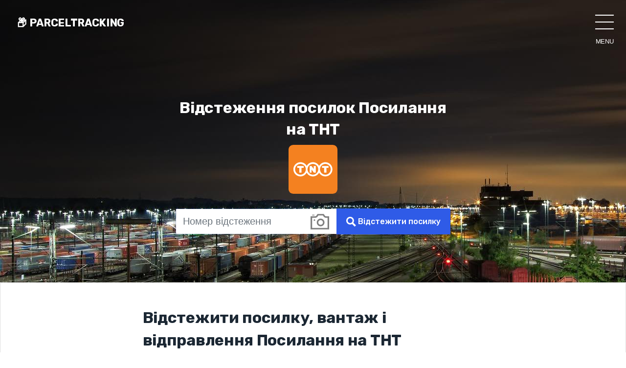

--- FILE ---
content_type: text/html; charset=UTF-8
request_url: https://parceltrackingapp.com/uk/carriers/tnt-reference
body_size: 7950
content:
<!doctype html>
<html lang="uk">
<head>
  <meta charset="utf-8">
  <meta http-equiv="X-UA-Compatible" content="IE=edge">
  <meta name="viewport" content="width=device-width, initial-scale=1">
  <meta name="theme-color" content="#2c57f0"/>
  <link rel="manifest" href="/manifest.json" />
  <link rel="icon" type="image/png" href="https://parceltrackingapp.com/favicon.png">
  <link rel="apple-touch-icon" sizes="180x180" href="/images/icons/icon-180x180.png?v=2">
  <meta name="_token" content="YQj73KdrtRZqA2fi2HMzyfPRUkxVtQfQXzfIB1vu"/>
  
  <title> Посилання на ТНТ відстежити посилку</title>
<meta name="description" content="Точне відстеження посилок &laquo; Посилання на ТНТ&raquo;. Відстежити міжнародне відправлення з Китаю, Англії, США, Німеччини, Італії. ">
<meta property="og:title" content=" Посилання на ТНТ відстежити посилку" />
<meta property="og:description" content="Точне відстеження посилок &laquo; Посилання на ТНТ&raquo;. Відстежити міжнародне відправлення з Китаю, Англії, США, Німеччини, Італії. " />

<meta name="twitter:title" content=" Посилання на ТНТ відстежити посилку" />
<meta name="twitter:description" content="Точне відстеження посилок &laquo; Посилання на ТНТ&raquo;. Відстежити міжнародне відправлення з Китаю, Англії, США, Німеччини, Італії. " />

  <style>:root{--blue:#007bff;--indigo:#6610f2;--purple:#6f42c1;--pink:#e83e8c;--red:#dc3545;--orange:#fd7e14;--yellow:#ffc107;--green:#28a745;--teal:#20c997;--cyan:#17a2b8;--white:#fff;--gray:#6c757d;--gray-dark:#343a40;--primary:#007bff;--secondary:#6c757d;--success:#28a745;--info:#17a2b8;--warning:#ffc107;--danger:#dc3545;--light:#f8f9fa;--dark:#343a40;--breakpoint-xs:0;--breakpoint-sm:576px;--breakpoint-md:768px;--breakpoint-lg:992px;--breakpoint-xl:1200px;--font-family-sans-serif:-apple-system,BlinkMacSystemFont,"Segoe UI",Roboto,"Helvetica Neue",Arial,"Noto Sans",sans-serif,"Apple Color Emoji","Segoe UI Emoji","Segoe UI Symbol","Noto Color Emoji";--font-family-monospace:SFMono-Regular,Menlo,Monaco,Consolas,"Liberation Mono","Courier New",monospace}*,:after,:before{box-sizing:border-box}html{font-family:sans-serif;line-height:1.15;-webkit-text-size-adjust:100%}header,nav,section{display:block}body{margin:0;font-family:-apple-system,BlinkMacSystemFont,Segoe UI,Roboto,Helvetica Neue,Arial,Noto Sans,sans-serif,Apple Color Emoji,Segoe UI Emoji,Segoe UI Symbol,Noto Color Emoji;font-size:1rem;font-weight:400;line-height:1.5;color:#212529;text-align:left;background-color:#fff}h1,h2{margin-top:0;margin-bottom:.5rem}p{margin-top:0;margin-bottom:1rem}ul{margin-bottom:1rem}ul{margin-top:0}small{font-size:80%}a{color:#007bff;text-decoration:none;background-color:transparent}a:not([href]):not([tabindex]){color:inherit;text-decoration:none}img{border-style:none}img,svg{vertical-align:middle}svg{overflow:hidden}label{display:inline-block;margin-bottom:.5rem}button{border-radius:0}button,input{margin:0;font-family:inherit;font-size:inherit;line-height:inherit}button,input{overflow:visible}button{text-transform:none}[type=submit],button{-webkit-appearance:button}[type=submit]::-moz-focus-inner,button::-moz-focus-inner{padding:0;border-style:none}input[type=checkbox]{box-sizing:border-box;padding:0}::-webkit-file-upload-button{font:inherit;-webkit-appearance:button}h1,h2{margin-bottom:.5rem;font-weight:500;line-height:1.2}h1{font-size:2.5rem}h2{font-size:2rem}.lead{font-size:1.25rem;font-weight:300}small{font-size:80%;font-weight:400}.container{width:100%;padding-right:15px;padding-left:15px;margin-right:auto;margin-left:auto}@media (min-width:576px){.container{max-width:540px}}@media (min-width:768px){.container{max-width:720px}}@media (min-width:992px){.container{max-width:960px}}@media (min-width:1200px){.container{max-width:1140px}}.row{display:flex;flex-wrap:wrap;margin-right:-15px;margin-left:-15px}.col-12,.col-md-6{position:relative;width:100%;padding-right:15px;padding-left:15px}.col-12{flex:0 0 100%;max-width:100%}@media (min-width:768px){.col-md-6{flex:0 0 50%;max-width:50%}}.form-control{display:block;width:100%;height:calc(1.5em + .75rem + 2px);padding:.375rem .75rem;font-size:1rem;font-weight:400;line-height:1.5;color:#495057;background-color:#fff;background-clip:padding-box;border:1px solid #ced4da;border-radius:.25rem}.form-control::-ms-expand{background-color:transparent;border:0}.form-control::-webkit-input-placeholder{color:#6c757d;opacity:1}.form-control::-moz-placeholder{color:#6c757d;opacity:1}.form-control:-ms-input-placeholder{color:#6c757d;opacity:1}.form-control::-ms-input-placeholder{color:#6c757d;opacity:1}.form-control-lg{height:calc(1.5em + 1rem + 2px);padding:.5rem 1rem;font-size:1.25rem;line-height:1.5;border-radius:.3rem}.btn{display:inline-block;font-weight:400;color:#212529;text-align:center;vertical-align:middle;background-color:transparent;border:1px solid transparent;padding:.375rem .75rem;font-size:1rem;line-height:1.5;border-radius:.25rem}.btn-primary{color:#fff;background-color:#007bff;border-color:#007bff}.btn-secondary{color:#fff;background-color:#6c757d;border-color:#6c757d}.input-group{position:relative;display:flex;flex-wrap:wrap;align-items:stretch;width:100%}.input-group>.form-control{position:relative;flex:1 1 auto;width:1%;margin-bottom:0}.input-group>.form-control:not(:last-child){border-top-right-radius:0;border-bottom-right-radius:0}.navbar{position:relative;padding:.5rem 1rem}.navbar{display:flex;flex-wrap:wrap;align-items:center;justify-content:space-between}.navbar-brand{display:inline-block;padding-top:.3125rem;padding-bottom:.3125rem;margin-right:1rem;font-size:1.25rem;line-height:inherit;white-space:nowrap}@media (min-width:992px){.navbar-expand-lg{flex-flow:row nowrap;justify-content:flex-start}}.overflow-hidden{overflow:hidden!important}.position-relative{position:relative!important}.w-100{width:100%!important}.mt-2{margin-top:.5rem!important}.mt-5,.my-5{margin-top:3rem!important}.my-5{margin-bottom:3rem!important}.pb-0{padding-bottom:0!important}.p-3{padding:1rem!important}.mx-auto{margin-right:auto!important}.mx-auto{margin-left:auto!important}@media (min-width:768px){.p-md-5{padding:3rem!important}}.text-center{text-align:center!important}.drawer-list{position:fixed;right:0;top:0;height:100vh;width:100vw;-webkit-transform:translate(100vw);transform:translate(100vw);-ms-transform:translatex(-100vw);box-sizing:border-box;padding-top:125px;border-bottom-left-radius:100vw;background-color:#116dc3;background-color:rgba(12,106,194,.98);z-index:1}.drawer-list ul{height:100%;width:100%;margin:0;padding:0;overflow:auto;overflow-x:hidden}.drawer-list li{list-style:none;text-transform:uppercase;white-space:nowrap;box-sizing:border-box;-webkit-transform:translatex(100vw);transform:translatex(100vw);-ms-transform:translatex(-100vw)}.drawer-list li:last-child{margin-bottom:2em}.drawer-list li a{text-decoration:none;color:#fefefe;text-align:center;display:block;padding:1rem;font-size:24px}input.hamburger{display:none}label.hamburger{z-index:9999;position:relative;display:block;height:38px;width:38px}label.hamburger text close,label.hamburger text open{text-transform:uppercase;font-size:.8em;align-text:center;position:absolute;-webkit-transform:translateY(50px);transform:translateY(50px);text-align:center;overflow:hidden}label.hamburger text close{color:transparent;right:0;width:0}label.hamburger text open{color:#fefefe;width:100%}label.hamburger>i{position:absolute;width:100%;height:2px;top:50%;background-color:#fefefe}label.hamburger>i:after,label.hamburger>i:before{position:absolute;display:block;width:100%;height:2px;left:50%;background-color:#fefefe;content:"";-webkit-transform-origin:50% 50%;transform-origin:50% 50%}label.hamburger>i:before{-webkit-transform:translate(-50%,-14px);transform:translate(-50%,-14px)}label.hamburger>i:after{-webkit-transform:translate(-50%,14px);transform:translate(-50%,14px)}label.hamburger{position:absolute;top:25px;right:25px}body,html{-webkit-font-smoothing:antialiased;-moz-osx-font-smoothing:grayscale;text-rendering:optimizeLegibility}html{overflow:hidden;height:100%}body{height:100%;overflow:auto;position:relative}:root{font-size:16px}body{font-size:1rem;color:#555;overflow-x:hidden;font-weight:400;letter-spacing:-.3px;overflow-x:hidden}a{line-height:1}.btn,button{border:0!important}h1,h2{color:#1b2733;font-family:Rubik,sans-serif;font-weight:600;font-display:swap}h1{line-height:32px}h2{line-height:1.44}p{font-size:1rem;line-height:25px}.lead{font-weight:400;line-height:29px}.top-wrapper{min-height:530px;background-position-y:-218px;background-color:#0b0b0b}.container{max-width:1100px;width:100%;padding-right:20px;padding-left:20px}.section-spacer{padding:100px 0}.cta__large{max-width:688px}.logo{color:#fff;font-family:Rubik,sans-serif;font-weight:600;font-display:swap}.section-header{margin-bottom:50px;padding-right:10px;padding-left:10px}.section-title{text-transform:capitalize}.btn{padding:8px 20px;border:0;color:#1b2733;line-height:24px;font-weight:500;border-radius:2px;font-family:Rubik,sans-serif;font-display:swap}.btn-primary{background:#2fe7b1;color:#1b2733}.btn-primary:visited{-webkit-transform:translate(1px,-1px);transform:translate(1px,-1px);background:#2fe7b1;color:#1b2733;-webkit-box-shadow:-5px 5px 0 rgba(47,91,231,.8);box-shadow:-5px 5px 0 rgba(47,91,231,.8)}.btn-secondary{background:#2f5be7;color:#fff}.btn-secondary:visited{background-color:#153bb5;color:#8af2d3;-webkit-box-shadow:-5px 5px 0 rgba(47,231,177,.8);box-shadow:-5px 5px 0 rgba(47,231,177,.8)}.btn-pills{border-radius:50px}.form-control{padding:10px 18px;border-radius:2px!important}.input-group .form-control{border-top-right-radius:0!important;border-bottom-right-radius:0!important;border-top-color:#1b2733;border-bottom-color:#1b2733;border-left-color:#1b2733;border-right-color:transparent;margin:0;height:100%}.input-group .btn{margin:0;border:0;-webkit-box-shadow:none;box-shadow:none;border-top-left-radius:0!important;border-bottom-left-radius:0!important}.navbar-brand{z-index:200;font-size:1.35rem}.hero-content{margin-bottom:50px}.hero-title__group{margin-bottom:30px}.hero-title{font-size:32px;font-weight:700;line-height:37px;margin-bottom:10px}.Hero--Subtitle p{color:#fff}.hero-title h1{color:#fff;line-height:44px;font-size:2rem}.hero-form .form-control{border:1px solid rgba(47,91,231,.2);padding:14px;border-right:0!important}.client-logo__wrapper{text-align:center;display:-webkit-inline-box;display:-ms-inline-flexbox;display:inline-flex;-webkit-box-align:center;-ms-flex-align:center;align-items:center;-ms-flex-wrap:wrap;flex-wrap:wrap;-webkit-box-pack:center;-ms-flex-pack:center;justify-content:center}.client-logo{width:calc(100vw / 2.8);display:-webkit-inline-box;display:-ms-inline-flexbox;display:inline-flex;margin:10px auto;-webkit-box-align:center;-ms-flex-align:center;align-items:center;-webkit-box-pack:center;-ms-flex-pack:center;justify-content:center;padding:10px}.client-logo img{width:100%;height:100%}.pb-0{padding-bottom:0!important}.hero-form .photo-camera{background:#fff;margin-top:1px;margin-bottom:1px;display:flex;justify-content:center;align-items:center;padding:0 15px}.photo-camera svg{opacity:.5}@media (max-width:992px){.input-group{-webkit-box-orient:vertical;-webkit-box-direction:normal;-ms-flex-direction:row;flex-direction:row}.input-group .form-control{border:1px solid #1b2733!important;width:100%;margin-bottom:10px;border-top-right-radius:2px!important;border-bottom-right-radius:2px!important}.hero-form .photo-camera{margin-right:15px;background:#ff5722}.input-group .btn{border-top-left-radius:2px!important;border-bottom-left-radius:2px!important;flex:2}.photo-camera svg{opacity:1;fill:#fff;height:28px}}@media (max-width:768px){.section-spacer{padding:80px 0}}@media (min-width:768px){.client-logo{width:calc(10% - 5px);margin:0 auto}}@media (max-width:576px){.hero-title h1,h2{font-size:1.5rem}.lead{line-height:22px;font-size:1rem}.client-logo{width:calc(100vw / 4.8);padding:5px}.section-spacer{padding:35px 0}.container{padding-right:15px;padding-left:15px}.hero-content{text-align:center}.hero-form{text-align:center}.hero-form .input-group .btn{padding:15px 20px;margin-left:0}}1</style>
  <script async src="https://www.googletagmanager.com/gtag/js?id=UA-132840960-1"></script>
  <script>
    window.dataLayer = window.dataLayer || [];
    function gtag(){dataLayer.push(arguments);}
    gtag('js', new Date());

    gtag('config', 'UA-132840960-1');
  </script>
  <script>
    window.config = {"csrfToken":"YQj73KdrtRZqA2fi2HMzyfPRUkxVtQfQXzfIB1vu","vapidPublicKey":"BAEghJjipJq8RXz8IIMjdTVYhaEVHgmgUmwfmEYGexPThPefPAIqYhzn5UUoL72RdJtcMiFbR8mKwfW5NOPLpyI="};
</script>
<link rel="preload" type="text/css" href="/css/all.css?id=95579a030b50fa734f71" as="style" onload="this.onload=null;this.rel='stylesheet'">
<link href="https://fonts.googleapis.com/css?family=Rubik:400,500,700&display=swap" rel="stylesheet">
<noscript><link rel="stylesheet" type="text/css" href="/css/all.css?id=95579a030b50fa734f71"></noscript>
<script>!function(n){"use strict";n.loadCSS||(n.loadCSS=function(){});var o=loadCSS.relpreload={};if(o.support=function(){var e;try{e=n.document.createElement("link").relList.supports("preload")}catch(t){e=!1}return function(){return e}}(),o.bindMediaToggle=function(t){var e=t.media||"all";function a(){t.addEventListener?t.removeEventListener("load",a):t.attachEvent&&t.detachEvent("onload",a),t.setAttribute("onload",null),t.media=e}t.addEventListener?t.addEventListener("load",a):t.attachEvent&&t.attachEvent("onload",a),setTimeout(function(){t.rel="stylesheet",t.media="only x"}),setTimeout(a,3e3)},o.poly=function(){if(!o.support())for(var t=n.document.getElementsByTagName("link"),e=0;e<t.length;e++){var a=t[e];"preload"!==a.rel||"style"!==a.getAttribute("as")||a.getAttribute("data-loadcss")||(a.setAttribute("data-loadcss",!0),o.bindMediaToggle(a))}},!o.support()){o.poly();var t=n.setInterval(o.poly,500);n.addEventListener?n.addEventListener("load",function(){o.poly(),n.clearInterval(t)}):n.attachEvent&&n.attachEvent("onload",function(){o.poly(),n.clearInterval(t)})}"undefined"!=typeof exports?exports.loadCSS=loadCSS:n.loadCSS=loadCSS}("undefined"!=typeof global?global:this);</script>
<script async src="https://pagead2.googlesyndication.com/pagead/js/adsbygoogle.js?client=ca-pub-3186304991669747"
     crossorigin="anonymous"></script>
</head>
<body>
    <input id="hamburger" class="hamburger" type="checkbox" />
<label class="hamburger" for="hamburger">
    <i></i>
    <text>
        <close>close</close>
        <open>menu</open>
    </text>
</label>
<section class="drawer-list">
    <ul>
        <li><a href="/uk">Головна</a></li>
        <li><a href="https://parceltrackingapp.com/uk/carriers">Служби доставки</a></li>
        <li><a href="https://parceltrackingapp.com/uk/shops">Магазини</a></li>
        <li class="mt-5"></li>
                <li><a href="/en"><small>🇺🇸 English</small></a></li>
                <li><a href="/pl"><small>🇵🇱 polski</small></a></li>
                <li><a href="/ru"><small>🇷🇺 Русский</small></a></li>
                <li><a href="/uk"><small>🇺🇦 Українська</small></a></li>
            </ul>
</section>    <div id="app">
<tracker url="https://parceltrackingapp.com/uk/api/track" inline-template>
<div>
<div class="top-wrapper">

    <nav class="navbar navbar-expand-lg custom-menu ">
    <div style="padding: 18px">
        <a class="navbar-brand" href="/uk"> <span class="logo">📦 PARCELTRACKING</span> </a>
        
        <a id="install-button" class="btn btn-primary btn-pills" style="display: none">➕ Install</a>
    </div>
</nav>
    <div class="position-relative overflow-hidden p-3 p-md-5 mt-2 text-center">
    <div class="col-md-6 p-lg-6 mx-auto my-5">
        <div class="hero-content">
            <div class="hero-title__group">
                <div class="hero-title"><h1>Відстеження посилок Посилання на ТНТ</h1></div>
                <div class="Hero--Subtitle">
                    <p class="lead">
                        <img src="/images/carriers/tnt-reference.svg" class="rounded-img" alt="Посилання на ТНТ"/>
                    </p>
                </div>
            </div>
            <camera-modal
                v-if="is_show_camera"
                :is-show="is_show_camera"
            ></camera-modal>
            <div class="hero-cta-group">
                <div class="hero-form cta__large mx-auto">
                    <div class="input-group">
                        <input
                            type="text"
                            id="tracking_number"
                            class="form-control form-control-lg"
                            placeholder="Номер відстеження"
                            v-model="tracking_number"
                            aria-label="Номер відстеження"
                            v-on:keyup.enter="track()"
                            v-focus
                        />
                        <div v-if="isMediaStreamAPISupported" class="photo-camera">
                            <svg @click="showCamera" xmlns="http://www.w3.org/2000/svg" width="38" height="38" viewBox="0 0 24 24"><title>Сканування коду відслідування</title><path d="M5 4h-3v-1h3v1zm10.93 0l.812 1.219c.743 1.115 1.987 1.781 3.328 1.781h1.93v13h-20v-13h3.93c1.341 0 2.585-.666 3.328-1.781l.812-1.219h5.86zm1.07-2h-8l-1.406 2.109c-.371.557-.995.891-1.664.891h-5.93v17h24v-17h-3.93c-.669 0-1.293-.334-1.664-.891l-1.406-2.109zm-11 8c0-.552-.447-1-1-1s-1 .448-1 1 .447 1 1 1 1-.448 1-1zm7 0c1.654 0 3 1.346 3 3s-1.346 3-3 3-3-1.346-3-3 1.346-3 3-3zm0-2c-2.761 0-5 2.239-5 5s2.239 5 5 5 5-2.239 5-5-2.239-5-5-5z"/></svg>
                        </div>
                        <button v-if="is_loading" class="btn btn-secondary"><svg width="30" version="1.1" id="L9" xmlns="http://www.w3.org/2000/svg" xmlns:xlink="http://www.w3.org/1999/xlink" x="0px" y="0px" viewBox="0 0 100 100" enable-background="new 0 0 0 0" xml:space="preserve">
                            <path fill="#fff" d="M73,50c0-12.7-10.3-23-23-23S27,37.3,27,50 M30.9,50c0-10.5,8.5-19.1,19.1-19.1S69.1,39.5,69.1,50" transform="rotate(6.36408 50 50)">
                              <animateTransform attributeName="transform" attributeType="XML" type="rotate" dur="1s" from="0 50 50" to="360 50 50" repeatCount="indefinite"></animateTransform>
                          </path>
                        </svg> Відстежити посилку</button>
                        <button v-else type="submit" class="btn btn-secondary" @click.prevent="track()">
                            <svg xmlns="http://www.w3.org/2000/svg" fill="#FFFFFF" width="20" height="20" viewBox="0 0 24 24"><path d="M23.822 20.88l-6.353-6.354c.93-1.465 1.467-3.2 1.467-5.059.001-5.219-4.247-9.467-9.468-9.467s-9.468 4.248-9.468 9.468c0 5.221 4.247 9.469 9.468 9.469 1.768 0 3.421-.487 4.839-1.333l6.396 6.396 3.119-3.12zm-20.294-11.412c0-3.273 2.665-5.938 5.939-5.938 3.275 0 5.94 2.664 5.94 5.938 0 3.275-2.665 5.939-5.94 5.939-3.274 0-5.939-2.664-5.939-5.939z"/></svg>
                            Відстежити посилку
                        </button>
                    </div>
                </div>
            </div>
        </div>
    </div>
</div>
</div>
<tracking-results 
    :is_loading=is_loading
    :results=results
></tracking-results>
</div>
</tracker>
</div>

<section class="card card-fluid">
    <div class="container bg-white">
        <div>
            <div class="row">
                <div class="col-md-8 offset-md-2">
                    <h2 class="mt-5 mb-5">Відстежити посилку, вантаж і відправлення Посилання на ТНТ</h2>
                    <img src="/images/carriers/tnt-reference.svg" align="left" class="mr-5 mb-5 carrier-image" alt="Посилання на ТНТ"/>

                                        <p>
                         Посилання на ТНТ - це Служба доставки ( ). Відстежити посилку, відправлення або своє замовлення Ви можете за допомогою нашого сайту, використовуючи форму вище. Якщо ж посилка не відстежується, то, можливо, вона ще не додана в систему відстеження. Тому рекомендуємо почекати кілька днів і потім спробувати відстежити знову. Також Ви можете спробувати відстежити посилку на офіційному сайті Посилання на ТНТ - <a href="http://www.tnt.com/webtracker/tracker.do?navigation=1&respLang=en" rel="nofollow" target="_blank">http://www.tnt.com/webtracker/tracker.do?navigation=1&respLang=en</a>. Або уточнити у оператора за телефоном гарячої лінії <a href="tel:+1 800 558 5555">+1 800 558 5555</a> 
                    </p>
                    
                    
                    
                                    </div>
            </div>
            
        </div>
    </div>
</section>
    <script>window.js_trans = {"tracking_number":"\u041d\u043e\u043c\u0435\u0440 \u0432\u0456\u0434\u0441\u0442\u0435\u0436\u0435\u043d\u043d\u044f","original_country":"\u041a\u0440\u0430\u0457\u043d\u0430 \u0432\u0456\u0434\u043f\u0440\u0430\u0432\u043b\u0435\u043d\u043d\u044f","destination_country":"\u041a\u0440\u0430\u0457\u043d\u0430 \u043e\u0442\u0440\u0438\u043c\u0430\u043d\u043d\u044f","courier":"\u0421\u043b\u0443\u0436\u0431\u0430 \u0434\u043e\u0441\u0442\u0430\u0432\u043a\u0438","send_to":"\u0417\u0431\u0435\u0440\u0435\u0433\u0442\u0438 \u0432","subscription_help_text":"\u041e\u0442\u0440\u0438\u043c\u0443\u0439\u0442\u0435 \u043e\u043d\u043e\u0432\u043b\u0435\u043d\u043d\u044f \u043f\u0440\u043e \u0437\u043c\u0456\u043d\u0443 \u0441\u0442\u0430\u0442\u0443\u0441\u0443 \u0412\u0430\u0448\u043e\u0457 \u043f\u043e\u0441\u0438\u043b\u043a\u0438","status_updates":"\u0441\u043f\u043e\u0432\u0456\u0449\u0435\u043d\u043d\u044f","disable":"\u0412\u0438\u043c\u043a\u043d\u0443\u0442\u0438","enable":"\u0423\u0432\u0456\u043c\u043a\u043d\u0443\u0442\u0438","share":"\u041f\u043e\u0434\u0456\u043b\u0438\u0442\u0438\u0441\u044f","scan":"\u0421\u043a\u0430\u043d\u0443\u0432\u0430\u043d\u043d\u044f \u043a\u043e\u0434\u0443 \u0432\u0456\u0434\u0441\u043b\u0456\u0434\u0443\u0432\u0430\u043d\u043d\u044f","please_wait":"\u0411\u0443\u0434\u044c \u043b\u0430\u0441\u043a\u0430, \u0437\u0430\u0447\u0435\u043a\u0430\u0439\u0442\u0435, \u043f\u043e\u043a\u0438 \u043d\u0430\u0448\u0456 \ud83e\udd16 \u0440\u043e\u0431\u043e\u0442\u0438 \u043f\u0435\u0440\u0435\u0432\u0456\u0440\u044f\u0442\u044c \u0441\u0442\u0430\u0442\u0443\u0441 \u0432\u0430\u0448\u043e\u0457 \u0434\u043e\u0441\u0442\u0430\u0432\u043a\u0438. \u0426\u0435 \u043c\u043e\u0436\u0435 \u0437\u0430\u0439\u043d\u044f\u0442\u0438 \u0431\u043b\u0438\u0437\u044c\u043a\u043e 1-2 \u0445\u0432\u0438\u043b\u0438\u043d."};</script><footer class="section-spacer footer-section">
    <div class="container">
        <p class="float-right"><a href="#">Вгору</a></p>
        <p>
            © 2019 📦ParcelTrackingApp.com · 
            <a href="/uk">Головна</a> · 
            <a href="https://parceltrackingapp.com/uk/carriers">Служби доставки</a>
        </p>
        <p>Made with ❤️ by <a href="https://webdjstudio.com/" target="_blank">WEB DJ STUDIO</a> with the help of 🤖 <a href="https://easy-peasy.ai" target="_blank">AI</a> for the smart tracking.</p>
    </div>
</footer>
    <!-- Service Worker Lifecycle Snippet -->
    <script type="module">
      import {Workbox} from 'https://storage.googleapis.com/workbox-cdn/releases/4.1.0/workbox-window.prod.mjs';
      
      function createUIPrompt(opts) {
        if (confirm('A new update is available. Do you want to update now?')) {
           opts.onAccept()
        }
      }
      
      if ('serviceWorker' in navigator) {
        const wb = new Workbox('/sw.js');
        wb.addEventListener('waiting', (event) => {
          const prompt = createUIPrompt({
            onAccept: async () => {
              wb.addEventListener('controlling', (event) => {
                window.location.reload();
              });
              wb.messageSW({type: 'SKIP_WAITING'});
            }
          })
        });
        wb.register();
      }
      </script>

    <script type="text/javascript" src="/js/app.js?id=125c4809845b4a57b9b4"></script>
</body>
</html>


--- FILE ---
content_type: text/html; charset=utf-8
request_url: https://www.google.com/recaptcha/api2/aframe
body_size: 268
content:
<!DOCTYPE HTML><html><head><meta http-equiv="content-type" content="text/html; charset=UTF-8"></head><body><script nonce="lRrgR8LWrnEgQkAHVuEzWA">/** Anti-fraud and anti-abuse applications only. See google.com/recaptcha */ try{var clients={'sodar':'https://pagead2.googlesyndication.com/pagead/sodar?'};window.addEventListener("message",function(a){try{if(a.source===window.parent){var b=JSON.parse(a.data);var c=clients[b['id']];if(c){var d=document.createElement('img');d.src=c+b['params']+'&rc='+(localStorage.getItem("rc::a")?sessionStorage.getItem("rc::b"):"");window.document.body.appendChild(d);sessionStorage.setItem("rc::e",parseInt(sessionStorage.getItem("rc::e")||0)+1);localStorage.setItem("rc::h",'1768953697723');}}}catch(b){}});window.parent.postMessage("_grecaptcha_ready", "*");}catch(b){}</script></body></html>

--- FILE ---
content_type: application/javascript; charset=utf-8
request_url: https://storage.googleapis.com/workbox-cdn/releases/4.1.0/workbox-window.prod.mjs
body_size: 868
content:
try{self["workbox:window:4.1.0"]&&_()}catch(t){}const t=(t,s)=>new Promise(i=>{let e=new MessageChannel;e.port1.onmessage=(t=>i(t.data)),t.postMessage(s,[e.port2])});try{self["workbox:core:4.1.0"]&&_()}catch(t){}class s{constructor(){this.promise=new Promise((t,s)=>{this.resolve=t,this.reject=s})}}class i{constructor(){this.t={}}addEventListener(t,s){this.s(t).add(s)}removeEventListener(t,s){this.s(t).remove(s)}dispatchEvent(t){t.target=this,this.s(t.type).forEach(s=>s(t))}s(t){return this.t[t]=this.t[t]||new Set}}const e=(t,s)=>new URL(t,location).href===new URL(s,location).href;class n{constructor(t,s){Object.assign(this,s,{type:t})}}const h=200,a=6e4;class o extends i{constructor(t,i={}){super(),this.i=t,this.h=i,this.o=0,this.l=new s,this.g=new s,this.u=new s,this.m=this.m.bind(this),this.v=this.v.bind(this),this.p=this.p.bind(this),this._=this._.bind(this)}async register({immediate:t=!1}={}){return t||"complete"===document.readyState||await new Promise(t=>addEventListener("load",t)),this.C=Boolean(navigator.serviceWorker.controller),this.W=this.L(),this.S=await this.B(),this.W&&(this.P=this.W,this.l.resolve(this.W),this.g.resolve(this.W),this.u.resolve(this.W),this.R(this.W),this.W.addEventListener("statechange",this.v,{once:!0})),this.S.waiting&&e(this.S.waiting.scriptURL,this.i)&&Promise.resolve().then(()=>{this.dispatchEvent(new n("waiting",{sw:this.S.waiting,wasWaitingBeforeRegister:!0}))}),this.S.addEventListener("updatefound",this.p),navigator.serviceWorker.addEventListener("controllerchange",this._,{once:!0}),"BroadcastChannel"in self&&(this.M=new BroadcastChannel("workbox"),this.M.addEventListener("message",this.m)),navigator.serviceWorker.addEventListener("message",this.m),this.S}get active(){return this.g.promise}get controlling(){return this.u.promise}async getSW(){return this.P||this.l.promise}async messageSW(t){const s=await this.getSW();return new Promise(i=>{let e=new MessageChannel;e.port1.onmessage=(t=>i(t.data)),s.postMessage(t,[e.port2])})}L(){const t=navigator.serviceWorker.controller;if(t&&e(t.scriptURL,this.i))return t}async B(){try{const t=await navigator.serviceWorker.register(this.i,this.h);return this.T=performance.now(),t}catch(t){throw t}}R(s){t(s,{type:"WINDOW_READY",meta:"workbox-window"})}p(){const t=this.S.installing;this.o>0||!e(t.scriptURL,this.i)||performance.now()>this.T+a?(this.U=t,this.S.removeEventListener("updatefound",this.p)):(this.P=t,this.l.resolve(t)),++this.o,t.addEventListener("statechange",this.v)}v(t){const s=t.target,{state:i}=s,e=s===this.U,a=e?"external":"",o={sw:s,originalEvent:t};!e&&this.C&&(o.isUpdate=!0),this.dispatchEvent(new n(a+i,o)),"installed"===i?this.k=setTimeout(()=>{"installed"===i&&this.S.waiting===s&&this.dispatchEvent(new n(a+"waiting",o))},h):"activating"===i&&(clearTimeout(this.k),e||this.g.resolve(s))}_(t){const s=this.P;s===navigator.serviceWorker.controller&&(this.dispatchEvent(new n("controlling",{sw:s,originalEvent:t})),this.u.resolve(s))}m(t){const{data:s}=t;this.dispatchEvent(new n("message",{data:s,originalEvent:t}))}}export{o as Workbox,t as messageSW};
//# sourceMappingURL=workbox-window.prod.mjs.map


--- FILE ---
content_type: image/svg+xml
request_url: https://parceltrackingapp.com/images/carriers/tnt-reference.svg
body_size: 518
content:
<svg enable-background="new 0 0 512 512" height="512" viewBox="0 0 512 512" width="512" xmlns="http://www.w3.org/2000/svg"><path d="m512 472c0 22.1-17.9 40-40 40h-432c-22.1 0-40-17.9-40-40v-432c0-22.1 17.9-40 40-40h432c22.1 0 40 17.9 40 40z" fill="#f48120"/><g clip-rule="evenodd" fill="#fff" fill-rule="evenodd"><path d="m385.3 181.6h-.2c-27.9 0-52.3 15.9-65 38.8-12.5-22.9-36.9-38.8-65-38.8h-1.8c-27.4.7-51.2 16.3-63.4 38.8-12.5-22.9-37.2-38.8-65.3-38.8-40.8.2-74.1 33.3-74.1 74.1 0 41 33.3 74.1 74.1 74.3 28.1 0 52.8-15.9 65.3-39 12.2 22.7 36 38.3 63.4 39h1.8c28.1 0 52.6-15.9 65-39 12.7 23.1 37.2 39 65 39h.2c40.8 0 74.1-33.3 74.1-74.3 0-40.7-33.3-74.1-74.1-74.1zm-204.4 76.4c-1.4 29.9-26.1 54.2-56.4 54.2-31-.2-56.2-25.4-56.2-56.4 0-30.8 25.2-56 56.2-56.2 30.4 0 55.1 24.3 56.4 54.2-.2.7-.2 1.4-.2 2 0 .9 0 1.5.2 2.2zm130.3 0c-1.1 29.9-26.1 54.2-56.2 54.2h-1.8c-29.5-1.1-53.3-24.7-54.4-54.2v-4.3c1.1-29.5 24.9-53 54.4-54.2h1.8c30.1 0 55.1 24.3 56.2 54.2zm74.1 54.2h-.2c-30.1-.2-54.8-24.2-56-54.2v-4.3c1.1-29.9 25.8-53.9 56-54.2h.2c31.1 0 56.2 25.4 56.2 56.2 0 31.1-25.1 56.5-56.2 56.5z"/><path d="m351.3 240.1h21.6v49.9h23.5v-49.9h22.5v-18.3h-67.6z"/><path d="m264.3 253.7-11.1-15.2-12.5-16.7h-19.9v68.2h19.9v-31.5l12.5 16.5 11.1 15h21.1v-68.2h-21.1z"/><path d="m90.7 240.1h21.3v49.9h23.6v-49.9h22.7v-18.3h-67.6z"/></g></svg>